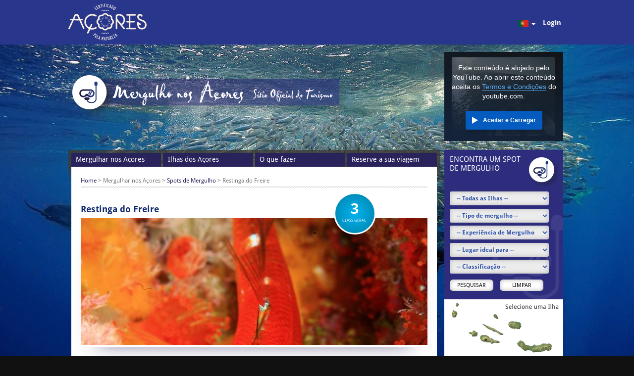

--- FILE ---
content_type: text/html; charset=utf-8
request_url: https://dive.visitazores.com/pt-pt/divespots/restinga-do-freire
body_size: 8518
content:
<!DOCTYPE html>
  <!--[if IEMobile 7]><html class="no-js ie iem7" lang="pt-pt" dir="ltr"><![endif]-->
  <!--[if lte IE 6]><html class="no-js ie lt-ie9 lt-ie8 lt-ie7" lang="pt-pt" dir="ltr"><![endif]-->
  <!--[if (IE 7)&(!IEMobile)]><html class="no-js ie lt-ie9 lt-ie8" lang="pt-pt" dir="ltr"><![endif]-->
  <!--[if IE 8]><html class="no-js ie lt-ie9" lang="pt-pt" dir="ltr"><![endif]-->
  <!--[if (gte IE 9)|(gt IEMobile 7)]><html class="no-js ie" lang="pt-pt" dir="ltr" prefix="og: http://ogp.me/ns# content: http://purl.org/rss/1.0/modules/content/ dc: http://purl.org/dc/terms/ foaf: http://xmlns.com/foaf/0.1/ rdfs: http://www.w3.org/2000/01/rdf-schema# sioc: http://rdfs.org/sioc/ns# sioct: http://rdfs.org/sioc/types# skos: http://www.w3.org/2004/02/skos/core# xsd: http://www.w3.org/2001/XMLSchema#"><![endif]-->
  <!--[if !IE]><!--><html class="no-js" lang="pt-pt" dir="ltr" prefix="og: http://ogp.me/ns# content: http://purl.org/rss/1.0/modules/content/ dc: http://purl.org/dc/terms/ foaf: http://xmlns.com/foaf/0.1/ rdfs: http://www.w3.org/2000/01/rdf-schema# sioc: http://rdfs.org/sioc/ns# sioct: http://rdfs.org/sioc/types# skos: http://www.w3.org/2004/02/skos/core# xsd: http://www.w3.org/2001/XMLSchema#"><!--<![endif]-->
<head>
  <!-- Google tag (gtag.js) -->
  <script async src="https://www.googletagmanager.com/gtag/js?id=G-6YXM8YLNVD"></script>
  <script>
    window.dataLayer = window.dataLayer || [];
    function gtag(){dataLayer.push(arguments);}
    gtag('js', new Date());

    gtag('config', 'G-6YXM8YLNVD');
  </script>

  <meta charset="utf-8" />
<link rel="shortcut icon" href="https://dive.visitazores.com/sites/default/files/favicon_0.ico" type="image/vnd.microsoft.icon" />
<link rel="profile" href="http://www.w3.org/1999/xhtml/vocab" />
<meta http-equiv="cleartype" content="on" />
<meta name="description" content="Restinga do Freire é um dos melhores spots de mergulho da Graciosa (Açores). Este ponto de mergulho é ideal para mergulho nocturno, fotografia subaquática, baptismo de mergulho ou snorkeling." />
<meta name="keywords" content="Restinga do Freire ponto de mergulho" />
<meta name="generator" content="Drupal 7 (https://www.drupal.org)" />
<link rel="canonical" href="https://dive.visitazores.com/pt-pt/divespots/restinga-do-freire" />
<link rel="shortlink" href="https://dive.visitazores.com/pt-pt/node/386" />
<meta property="og:site_name" content="Azores Scuba Diving" />
<meta property="og:type" content="article" />
<meta property="og:url" content="https://dive.visitazores.com/pt-pt/divespots/restinga-do-freire" />
<meta property="og:title" content="Restinga do Freire" />
<meta property="og:description" content="O mergulho da Restinga do Freire, inicia-se no cais de Santa Cruz da G" />
<meta property="og:updated_time" content="2015-04-15T15:36:19+00:00" />
<meta property="article:published_time" content="2013-09-03T00:22:27+00:00" />
<meta property="article:modified_time" content="2015-04-15T15:36:19+00:00" />
  <title>Restinga do Freire na Graciosa - Os melhores pontos e spots de mergulho dos Açores</title>
  <link rel="stylesheet" href="https://dive.visitazores.com/sites/default/files/css/css_7hnnOKOfdOOvkmfgg-QYrp8pnveFkUQGT9vjuwqreEY.css" media="all" />
<link rel="stylesheet" href="https://dive.visitazores.com/sites/default/files/css/css_prvzwJAj1lPEhOTeCKHT7E55EimzSAVYHVgIpdW7veo.css" media="all" />
<link rel="stylesheet" href="https://dive.visitazores.com/sites/default/files/css/css_2dDKNhz7H0D0AJCmK4U_mw6pIgPekn5MbE5HN0i6x_U.css" media="all" />
<link rel="stylesheet" href="https://dive.visitazores.com/sites/default/files/css/css_m_mUTJImavebx03Y5YH7fx608l6QNxeZdXRl5aX2AGk.css" media="all" />

  <!-- Cookie Consent plugin styles -->
  <link rel="stylesheet" href="https://cdn.jsdelivr.net/gh/orestbida/iframemanager@1.2.5/dist/iframemanager.css"/>
  <link rel="stylesheet" href="https://cdn.jsdelivr.net/gh/orestbida/cookieconsent@v3.0.1/dist/cookieconsent.css"/>
  <link rel="stylesheet" href="https://dive.visitazores.com/sites/all/themes/azores/libs_custom/cookieconsent/cookieconsent-config.css" />

  <script src="https://dive.visitazores.com/sites/default/files/js/js_uRCjUH1nf-b0kvBB1NZD5NFhEC1sf4b1IZSqjeXedX4.js"></script>

<!--[if (gte IE 6)&(lte IE 8)]>
<script src="https://dive.visitazores.com/sites/default/files/js/js_l1iEl-hY65c79QTBBcl2tmNsnQFuMrbhOOFZUO_dkyw.js"></script>
<![endif]-->
<script src="https://dive.visitazores.com/sites/default/files/js/js_L0z2zR5632kblgo2MWW_OH-LmO_hu4giaicqnEpvG_8.js"></script>
<script>
    jQuery(document).ready(function () {
      jQuery("#share").share({
        networks: ["facebook", "twitter", "googleplus"]
      });
    });</script>
<script src="https://dive.visitazores.com/sites/default/files/js/js_zsU7pE_En9PuEzx00IjN_iCxIwgABAiEwJNkh1iTG9k.js"></script>
<script src="https://dive.visitazores.com/sites/default/files/js/js_kBnp6IdXR-eS875dmpFvAvKPHUYMbSHvVEzxEQ0gFmg.js"></script>
<script src="https://dive.visitazores.com/sites/default/files/js/js_6lIHmU9ouLUdP5-W0GnUldH2XDZc-NBbDMq4-ozLTOI.js"></script>
<script src="https://dive.visitazores.com/sites/default/files/js/js_nqC4Z1W9gAwcSNVRXPP5nV3y-mCN7YTp0FYTAiL7TOw.js"></script>
<script>jQuery.extend(Drupal.settings, {"basePath":"\/","pathPrefix":"pt-pt\/","field_slideshow":{"field-slideshow-1":{"fx":"scrollRight","speed":"1000","timeout":"4000","pause":0,"start_on_hover":0,"carousel_visible":"3","carousel_scroll":"1","carousel_speed":"500","carousel_vertical":0,"carousel_circular":0,"carousel_follow":0,"carousel_skin":"","pager":"","controls":[]}},"field_group":{"hidden":"full","div":"full"},"currentPath":"node\/386","currentPathIsAdmin":false,"lang_dropdown":{"language":{"jsWidget":{"languageicons":{"en":"https:\/\/dive.visitazores.com\/sites\/all\/modules\/contrib\/languageicons\/flags\/en.png","pt-pt":"https:\/\/dive.visitazores.com\/sites\/all\/modules\/contrib\/languageicons\/flags\/pt-pt.png","es":"https:\/\/dive.visitazores.com\/sites\/all\/modules\/contrib\/languageicons\/flags\/es.png","fr":"https:\/\/dive.visitazores.com\/sites\/all\/modules\/contrib\/languageicons\/flags\/fr.png","de":"https:\/\/dive.visitazores.com\/sites\/all\/modules\/contrib\/languageicons\/flags\/de.png"},"widget":"msdropdown","visibleRows":"5","roundedCorner":0,"animStyle":"slideDown","event":"click","mainCSS":"ldsSkinNoLabel"}}},"urlIsAjaxTrusted":{"\/pt-pt\/divespots\/restinga-do-freire":true,"\/pt-pt\/divespots":true}});</script>
</head>
<body class="html not-front not-logged-in page-node page-node- page-node-386 node-type-divespot   i18n-pt-pt section-divespots">
  <a href="#main-content" class="element-invisible element-focusable">Skip to main content</a>
    <div id="top-bar">
    <div class="constrained">
        <section class="logo">
            <a href="https://www.visitazores.com/pt-pt">
                <img src="/sites/all/themes/azores/images/top-bar/azores.pt-pt.png">
            </a>
        </section>
        <section class="top-menu">
              <div class="l-region l-region--header">
    <div class="panel-pane pane-block pane-lang-dropdown-language pane-lang-dropdown">
            <form class="lang_dropdown_form language lang-dropdown-form" id="lang_dropdown_form_language" action="/pt-pt/divespots/restinga-do-freire" method="post" accept-charset="UTF-8"><div><div class="form-item form-type-select form-item-lang-dropdown-select">
 <select style="width:40px" class="lang-dropdown-select-element form-select" id="lang-dropdown-select-language" name="lang_dropdown_select"><option value="en">en</option><option value="pt-pt" selected="selected">pt-pt</option><option value="es">es</option><option value="fr">fr</option><option value="de">de</option></select>
</div>
<input type="hidden" name="en" value="/en/divespots/restinga-do-freire" />
<input type="hidden" name="pt-pt" value="/pt-pt/divespots/restinga-do-freire" />
<input type="hidden" name="es" value="/es/divespots/restinga-do-freire" />
<input type="hidden" name="fr" value="/fr/divespots/restinga-do-freire" />
<input type="hidden" name="de" value="/de/divespots/restinga-do-freire" />
<noscript><div>
<input type="submit" id="edit-submit" name="op" value="Go" class="form-submit" />
</div></noscript><input type="hidden" name="form_build_id" value="form-k0gM_U-FCVKHQtxTTkIY8rJ64oeRHmqX1m_fN9F9uDk" />
<input type="hidden" name="form_id" value="lang_dropdown_form" />
</div></form>    </div>
<div class="panel-pane pane-block pane-system-user-menu pane-system">
            <ul class="menu"><li class="first last leaf"><a href="/pt-pt/user/login" title="">Login</a></li>
</ul>    </div>
  </div>
        </section>
    </div>
</div>
<div id="page" class="constrained">
    <header class="main">
        <div class="featured">
              <div class="l-region l-region--featured">
    <div class="panel-pane pane-block pane-bean-slogan pane-bean">
            <div class="entity entity-bean bean-image-i18n clearfix" about="/pt-pt/block/slogan" typeof="" class="entity entity-bean bean-image-i18n">
        <div class="content">
    <div class="field field--name-field-image-i18n field--type-image field--label-hidden"><div class="field__items"><div class="field__item even"><a href="/pt-pt"><img typeof="foaf:Image" src="https://dive.visitazores.com/sites/default/files/blocks/slogan-pt.png" width="568" height="99" alt="Mergulho nos Açores - Sítio Oficial do Turismo" title="Mergulho nos Açores - Sítio Oficial do Turismo" /></a></div></div></div>  </div>
</div>
    </div>
  </div>
        </div>
        <div class="highlighted">
              <div class="l-region l-region--highlighted">
    <div class="panel-pane pane-block pane-block-1 pane-block">
            <div data-iframe-width="240" data-iframe-height="180" data-service="youtube" data-id="PL4CB4DA2831B8AB01" data-thumbnail="https://i3.ytimg.com/vi/xQ77VmvLSyY/hqdefault.jpg" data-autoscale style="max-width: 240px; min-width: 240px; height: 180px;"></div>    </div>
  </div>
        </div>
    </header>
    <section class="main">
        <nav>
              <div class="l-region l-region--navigation">
    <div class="panel-pane pane-block pane-nice-menus-1 pane-nice-menus">
            <ul class="nice-menu nice-menu-down nice-menu-main-menu" id="nice-menu-1"><li class="menu-488 menuparent  menu-path-nolink active-trail first odd "><span title="" class="nolink" tabindex="0">Mergulhar nos Açores</span><ul><li class="menu-900 menu-path-node-114 first odd "><a href="/pt-pt/mergulhar-nos-acores" title="">Mergulhar nos Açores</a></li>
<li class="menu-898 menu-path-divespots active-trail  even "><a href="/pt-pt/divespots">Spots de Mergulho</a></li>
<li class="menu-899 menu-path-topten  odd "><a href="/pt-pt/topten">Top Ten Experiências</a></li>
<li class="menu-897 menu-path-divecenters  even "><a href="/pt-pt/divecenters">Centros de Mergulho</a></li>
<li class="menu-902 menu-path-node-116  odd "><a href="/pt-pt/quando-mergulhar" title="">Quando Mergulhar</a></li>
<li class="menu-901 menu-path-node-115  even "><a href="/pt-pt/camaras-hiperb%C3%A1ricas" title="">Câmaras Hiperbáricas</a></li>
<li class="menu-1344 menu-path-dive-conduct  odd "><a href="/pt-pt/dive-conduct" title="">Conduta do Mergulho</a></li>
<li class="menu-903 menu-path-node-117  even "><a href="/pt-pt/informacoes-uteis">Informações Úteis</a></li>
<li class="menu-1326 menu-path-media-articles  odd last"><a href="/pt-pt/media-articles" title="">Artigos dos Media</a></li>
</ul></li>
<li class="menu-512 menuparent  menu-path-nolink  even "><span title="" class="nolink" tabindex="0">Ilhas dos Açores</span><ul><li class="menu-888 menu-path-node-105 first odd "><a href="/pt-pt/islands/sao-miguel" title="">São Miguel</a></li>
<li class="menu-889 menu-path-node-106  even "><a href="/pt-pt/islands/santa-maria" title="">Santa Maria</a></li>
<li class="menu-890 menu-path-node-107  odd "><a href="/pt-pt/islands/terceira" title="">Terceira</a></li>
<li class="menu-891 menu-path-node-108  even "><a href="/pt-pt/islands/graciosa" title="">Graciosa</a></li>
<li class="menu-892 menu-path-node-109  odd "><a href="/pt-pt/islands/sao-jorge" title="">São Jorge</a></li>
<li class="menu-894 menu-path-node-111  even "><a href="/pt-pt/islands/faial" title="">Faial</a></li>
<li class="menu-893 menu-path-node-110  odd "><a href="/pt-pt/islands/pico" title="">Pico</a></li>
<li class="menu-895 menu-path-node-112  even "><a href="/pt-pt/islands/flores" title="">Flores</a></li>
<li class="menu-896 menu-path-node-113  odd last"><a href="/pt-pt/islands/corvo" title="">Corvo</a></li>
</ul></li>
<li class="menu-493 menuparent  menu-path-nolink  odd "><span title="" class="nolink" tabindex="0">O que fazer</span><ul><li class="menu-494 menu-path-strailsvisitazorescom- first odd "><a href="https://trails.visitazores.com/" title="">Passeios Pedestres</a></li>
<li class="menu-495 menu-path-svisitazorescom-experiencias-nos-acores-observacao-de-cetaceos  even "><a href="https://www.visitazores.com/experiencias-nos-acores/observacao-de-cetaceos" title="">Observação de Cetáceos</a></li>
<li class="menu-500 menu-path-svisitazorescom-experiencias-nos-acores-golfe  odd "><a href="https://www.visitazores.com/experiencias-nos-acores/golfe" title="">Golfe</a></li>
<li class="menu-501 menu-path-svisitazorescom-experiencias-nos-acores-geoturismo  even "><a href="https://www.visitazores.com/experiencias-nos-acores/geoturismo" title="">Geoturismo</a></li>
<li class="menu-502 menu-path-sbikingvisitazorescom-  odd "><a href="https://biking.visitazores.com/" title="">Passeio Bicicleta / BTT</a></li>
<li class="menu-503 menu-path-svisitazorescom-experiencias-nos-acores-saude-e-bem-estar  even "><a href="https://www.visitazores.com/experiencias-nos-acores/saude-e-bem-estar" title="">Saúde e Bem-estar</a></li>
<li class="menu-504 menu-path-svisitazorescom-experiencias-nos-acores-canyoning  odd "><a href="https://www.visitazores.com/experiencias-nos-acores/canyoning" title="">Canyoning</a></li>
<li class="menu-505 menu-path-svisitazorescom-experiencias-nos-acores-observacao-de-aves  even "><a href="https://www.visitazores.com/experiencias-nos-acores/observacao-de-aves" title="">Observação de Aves</a></li>
<li class="menu-506 menu-path-ssurfvisitazorescom-  odd "><a href="https://surf.visitazores.com/" title="">Surf</a></li>
<li class="menu-507 menu-path-svisitazorescom-experiencias-nos-acores-pesca-desportiva  even "><a href="https://www.visitazores.com/experiencias-nos-acores/pesca-desportiva" title="">Pesca Desportiva</a></li>
<li class="menu-508 menu-path-svisitazorescom-experiencias-nos-acores-iatismo  odd "><a href="https://www.visitazores.com/experiencias-nos-acores/iatismo" title="">Iatismo</a></li>
<li class="menu-509 menu-path-svisitazorescom-experiencias-nos-acores-canoagem-kayaking  even "><a href="https://www.visitazores.com/experiencias-nos-acores/canoagem-kayaking" title="">Canoeing / Kayaking</a></li>
<li class="menu-510 menu-path-svisitazorescom-experiencias-nos-acores-parapente  odd "><a href="https://www.visitazores.com/experiencias-nos-acores/parapente" title="">Parapente</a></li>
<li class="menu-511 menu-path-svisitazorescom-experiencias-nos-acores-passeios-a-cavalo  even last"><a href="https://www.visitazores.com/experiencias-nos-acores/passeios-a-cavalo" title="">Passeio de Cavalo</a></li>
</ul></li>
<li class="menu-496 menu-path-nolink  even last"><span title="" class="nolink" tabindex="0">Reserve a sua viagem</span></li>
</ul>
    </div>
  </div>
        </nav>
        <div id="content">
            <article class="main">
                <div class="panel-pane pane-page-breadcrumb">
            <h2 class="element-invisible">You are here</h2><ul class="breadcrumb"><li><a href="/pt-pt">Home</a></li><li><span title="" class="nolink" tabindex="0">Mergulhar nos Açores</span></li><li><a href="/pt-pt/divespots">Spots de Mergulho</a></li><li>Restinga do Freire</li></ul>    </div>
<div class="panel-pane pane-page-content">
            <div class="panel-display panel-1col clearfix" >
  <div class="panel-panel panel-col">
    <div><div class="panel-pane pane-node-title">
            <h1>Restinga do Freire</h1>
    </div>
<div class="panel-pane pane-dive-spot-rating">
            
      <div class="group-rating"><div class="field field--name-field-rating field--type-list-integer field--label-above"><div class="field__items"><div class="field__item even">3</div></div><div class="field__label">Class Geral&nbsp;</div></div><div class="group-rating-hover"><div class="field field--name-field-rating-marine field--type-list-integer field--label-above"><div class="field__items"><div class="field__item even"><span class="rating-value">1</span><span class="rating-value">2</span><span class="rating-value selected">3</span><span class="rating-value">4</span><span class="rating-value">5</span></div></div><div class="classification">Bom</div><div class="field__label">Classificação Vida Marinha&nbsp;</div></div><div class="field field--name-field-rating-scenery field--type-list-integer field--label-above"><div class="field__items"><div class="field__item even"><span class="rating-value">1</span><span class="rating-value selected">2</span><span class="rating-value">3</span><span class="rating-value">4</span><span class="rating-value">5</span></div></div><div class="classification">Interesante</div><div class="field__label">Class. Fundo/Paisagem&nbsp;</div></div></div></div>    </div>
<div class="panel-pane pane-entity-field pane-node-field-slideshow">
            <div class="field field--name-field-slideshow field--type-image field--label-hidden"><div class="field__items"><div class="field__item even"><div id="field-slideshow-1-wrapper" class="field-slideshow-wrapper">

  
  
  
  <div class="field-slideshow field-slideshow-1 effect-scrollRight timeout-4000 with-pager with-controls" style="width:675px; height:247px">
          <div class="field-slideshow-slide field-slideshow-slide-1 even first">
        <img class="field-slideshow-image field-slideshow-image-1" typeof="foaf:Image" src="https://dive.visitazores.com/sites/default/files/styles/slideshow_image/public/divespots/slideshow/restinga-do-freire-760.jpg?itok=_witoh6A" width="675" height="247" alt="" />              </div>
      </div>

  
  
</div>
</div></div></div>    </div>
<div class="panel-pane pane-share">
            <div id="share"></div>    </div>
<div class="panel-pane pane-node-content">
            <article about="/pt-pt/divespots/restinga-do-freire" typeof="sioc:Item foaf:Document" role="article" class="node node--divespot node--full node--divespot--full">
      <header>
                  <span property="dc:title" content="Restinga do Freire" class="rdf-meta element-hidden"></span>    </header>
  
  
  <div class="node__content">
    <div class="group-description field-group-div"><h3><span>Descrição</span></h3><div class="field field--name-field-access field--type-text-long field--label-inline clearfix"><div class="field__label">Deslocação&nbsp;</div><div class="field__items"><div class="field__item even"><h4>Costa</h4>

<p>Porto de Santa Cruz</p></div></div></div><div class="group-depth field-group-div"><h3><span>Profundidade</span></h3><div class="field field--name-field-depth-average field--type-number-integer field--label-above"><div class="field__label">Média&nbsp;</div><div class="field__items"><div class="field__item even">7m</div></div></div><div class="field field--name-field-depth-maximum field--type-number-integer field--label-above"><div class="field__label">Máxima&nbsp;</div><div class="field__items"><div class="field__item even">15m</div></div></div></div><div class="field field--name-field-currents field--type-list-text field--label-above"><div class="field__label">Corrente&nbsp;</div><div class="field__items"><div class="field__item even">Fraca</div></div></div><div class="field field--name-field-dive-types field--type-list-text field--label-above"><div class="field__label">Tipo de mergulho&nbsp;</div><div class="field__items"><div class="field__item even">Costeiro</div></div></div><div class="field field--name-field-activities field--type-list-text field--label-above"><div class="field__label">Local ideal para&nbsp;</div><div class="field__items"><div class="field__item even">Mergulho Noturno</div><div class="field__item odd">Fotografia Subaquática</div><div class="field__item even">Batismo Mergulho</div><div class="field__item odd">Snorkelling</div></div></div><div class="field field--name-field-diving-experience field--type-list-text field--label-above"><div class="field__label">Experiência de mergulho&nbsp;</div><div class="field__items"><div class="field__item even">Todos os mergulhadores</div></div></div></div><div class="field field--name-field-map field--type-image field--label-hidden"><div class="field__items"><div class="field__item even"><img typeof="foaf:Image" src="https://dive.visitazores.com/sites/default/files/styles/divespots_map/public/divespots/map/gra_freire.jpg?itok=g1vDWY6R" width="200" height="150" alt="" /></div></div></div><div class="field field--name-body field--type-text-with-summary field--label-hidden"><div class="field__items"><div class="field__item even" property="content:encoded"><h3>Restinga do Freire</h3><p>O mergulho da Restinga do Freire, inicia-se no cais de Santa Cruz da Graciosa, um local abrigado, começando com 7 metros, progredindo com um declive bastante acentuado até chegar aos 15 metros de profundidade, muito conveniente para os dias em que não é possível mergulhar em outros locais, baptismos de mergulho, mergulho nocturno e snorkelling.</p>

<p>Apesar de se localizar numa zona portuária, começando na zona menos funda, é possível observar juvenis de várias espécies com destaque para os coloridos, peixe rainha (<em>Thalassoma pavo</em>) peixesrei (<em>Coris julis</em>) e sargos (<em>Diplodus sargus</em>). Ao longo da descida podemos encontrar diversas espécies de moreias e polvos (<em>Octopus vulgaris</em>), durante todo o trajecto é possível avistar cardumes consideráveis de salemas (<em>Sarpa salpa</em>), perto dos 15 metros é possível avistar alguns badejos (<em>Mycteroperca fusca</em>) e meros (<em>Epinephelus marginatus</em>) de grande porte.</p></div></div></div>  </div>

    </article>
    </div>
</div>
  </div>
</div>
    </div>
            </article>
        </div>
    </section>

    <aside class="main">
          <aside class="l-region l-region--sidebar">
    <div class="panel-pane pane-block pane-views-exp-divespots-filters pane-views">
          <h2 class="pane-title">Encontra um spot de mergulho</h2>
        <form class="views-exposed-form-divespots-filters" action="/pt-pt/divespots" method="get" id="views-exposed-form-divespots-filters" accept-charset="UTF-8"><div><div class="views-exposed-form">
  <div class="views-exposed-widgets clearfix">
          <div id="edit-island-wrapper" class="views-exposed-widget views-widget-filter-field_divespot_island_value">
                        <div class="views-widget">
          <div class="form-item form-type-select form-item-island">
 <select id="edit-island" name="island" class="form-select"><option value="All" selected="selected">-- Todas as Ilhas --</option><option value="santa-maria">Santa Maria</option><option value="sao-miguel">São Miguel</option><option value="terceira">Terceira</option><option value="graciosa">Graciosa</option><option value="sao-jorge">São Jorge</option><option value="pico">Pico</option><option value="faial">Faial</option><option value="flores">Flores</option><option value="corvo">Corvo</option><option value="underwater-mountains">Montes Submarinos</option><option value="islets">Ilhéus</option></select>
</div>
        </div>
              </div>
          <div id="edit-type-wrapper" class="views-exposed-widget views-widget-filter-field_dive_types_value">
                        <div class="views-widget">
          <div class="form-item form-type-select form-item-type">
 <select id="edit-type" name="type" class="form-select"><option value="All" selected="selected">-- Tipo de mergulho --</option><option value="deep">Profundo</option><option value="sharks">Tubarões</option><option value="coastal">Costeiro</option><option value="coastal-reef">Baixa Litoral</option><option value="seamount">Monte Submarino</option><option value="cave">Gruta</option><option value="shipwreck">Naufrágio</option></select>
</div>
        </div>
              </div>
          <div id="edit-experience-wrapper" class="views-exposed-widget views-widget-filter-field_diving_experience_value">
                        <div class="views-widget">
          <div class="form-item form-type-select form-item-experience">
 <select id="edit-experience" name="experience" class="form-select"><option value="All" selected="selected">-- Experiência de Mergulho --</option><option value="0">Todos os mergulhadores</option><option value="1">Open Water</option><option value="2">Advanced Open Water</option><option value="3">Dive Master</option></select>
</div>
        </div>
              </div>
          <div id="edit-ideal-for-wrapper" class="views-exposed-widget views-widget-filter-field_activities_value">
                        <div class="views-widget">
          <div class="form-item form-type-select form-item-ideal-for">
 <select id="edit-ideal-for" name="ideal_for" class="form-select"><option value="All" selected="selected">-- Lugar ideal para --</option><option value="night-dive">Mergulho Noturno</option><option value="diving-technical">Mergulho Técnico</option><option value="underwater-photography">Fotografia Subaquática</option><option value="diving-baptism">Batismo Mergulho</option><option value="snorkeling">Snorkelling</option></select>
</div>
        </div>
              </div>
          <div id="edit-rating-wrapper" class="views-exposed-widget views-widget-filter-field_rating_value">
                        <div class="views-widget">
          <div class="form-item form-type-select form-item-rating">
 <select id="edit-rating" name="rating" class="form-select"><option value="All" selected="selected">-- Classificação --</option><option value="1">1 estrela</option><option value="2">2 estrelas</option><option value="3">3 estrelas</option><option value="4">4 estrelas</option><option value="5">5 estrelas</option></select>
</div>
        </div>
              </div>
                    <div class="views-exposed-widget views-submit-button">
      <input type="submit" id="edit-submit-divespots" value="Pesquisar" class="form-submit" />    </div>
          <div class="views-exposed-widget views-reset-button">
        <input type="submit" id="edit-reset" name="op" value="Limpar" class="form-submit" />      </div>
      </div>
</div>
</div></form>    </div>
<div class="panel-pane pane-views pane-islands-map">
            <div class="view view-islands-map view-id-islands_map view-display-id-block view-dom-id-11d57ea58d269df375ded27193139f1f">
        
  
  
      <div class="view-content">
      <img usemap="#azores-map" src="/sites/all/themes/azores/images/islands-map/map_pt-pt.png" alt="Map of the Azores" width="240" height="148" />
<map name="azores-map">
    <area shape="rect" coords="93,77,112,91" href="#pico" class="map-tooltip"/>
    <area shape="rect" coords="76,48,89,62" href="#sao-jorge" class="map-tooltip"/>
    <area shape="rect" coords="89,53,100,67" href="#sao-jorge" class="map-tooltip"/>
    <area shape="rect" coords="100,58,120,72" href="#sao-jorge" class="map-tooltip"/>
    <area shape="rect" coords="71,72,93,89" href="#pico" class="map-tooltip"/>
    <area shape="rect" coords="98,29,110,41" href="#graciosa" class="map-tooltip"/>
    <area shape="rect" coords="128,43,157,62" href="#terceira" class="map-tooltip"/>
    <area shape="rect" coords="193,116,213,129" href="#santa-maria" class="map-tooltip"/>
    <area shape="rect" coords="147,82,218,110" href="#sao-miguel" class="map-tooltip"/>
    <area shape="rect" coords="48,62,68,76" href="#faial" class="map-tooltip"/>
    <area shape="rect" coords="14,21,28,38" href="#flores" class="map-tooltip"/>
    <area shape="rect" coords="23,7,30,17" href="#corvo" class="map-tooltip"/>
</map>
    <article id="corvo" about="/pt-pt/islands/corvo" typeof="sioc:Item foaf:Document" role="article" class="node node--island node-teaser map-island node--teaser node--island--teaser">
      <header>
                    <h2 class="node__title"><a href="/pt-pt/islands/corvo" rel="bookmark">Corvo</a></h2>
            <span property="dc:title" content="Corvo" class="rdf-meta element-hidden"></span>    </header>
  
  
  <div class="node__content">
    <div class="field field--name-field-image field--type-image field--label-hidden"><div class="field__items"><div class="field__item even"><img typeof="foaf:Image" src="https://dive.visitazores.com/sites/default/files/islands/featured/corvo.png" width="134" height="134" alt="" /></div></div></div><div class="field field--name-body field--type-text-with-summary field--label-hidden"><div class="field__items"><div class="field__item even" property="content:encoded"><p>Uma das paisagens mais marcantes do arquipélago, tem uma monumental "caldeira".</p></div></div></div><a href="https://dive.visitazores.com/pt-pt/divespots?island=corvo">Spots de Mergulho</a><a href="https://dive.visitazores.com/pt-pt/islands/corvo">Corvo</a>  </div>

    </article>
    <article id="flores" about="/pt-pt/islands/flores" typeof="sioc:Item foaf:Document" role="article" class="node node--island node-teaser map-island node--teaser node--island--teaser">
      <header>
                    <h2 class="node__title"><a href="/pt-pt/islands/flores" rel="bookmark">Flores</a></h2>
            <span property="dc:title" content="Flores" class="rdf-meta element-hidden"></span>    </header>
  
  
  <div class="node__content">
    <div class="field field--name-field-image field--type-image field--label-hidden"><div class="field__items"><div class="field__item even"><img typeof="foaf:Image" src="https://dive.visitazores.com/sites/default/files/islands/featured/flores.png" width="134" height="134" alt="" /></div></div></div><div class="field field--name-body field--type-text-with-summary field--label-hidden"><div class="field__items"><div class="field__item even" property="content:encoded"><p>Conhecida pelas suas paisagens deslumbrantes, coberta por milhares de hortênsias azuis e brancas.</p></div></div></div><a href="https://dive.visitazores.com/pt-pt/divespots?island=flores">Spots de Mergulho</a><a href="https://dive.visitazores.com/pt-pt/islands/flores">Flores</a>  </div>

    </article>
    <article id="faial" about="/pt-pt/islands/faial" typeof="sioc:Item foaf:Document" role="article" class="node node--island node-teaser map-island node--teaser node--island--teaser">
      <header>
                    <h2 class="node__title"><a href="/pt-pt/islands/faial" rel="bookmark">Faial</a></h2>
            <span property="dc:title" content="Faial" class="rdf-meta element-hidden"></span>    </header>
  
  
  <div class="node__content">
    <div class="field field--name-field-image field--type-image field--label-hidden"><div class="field__items"><div class="field__item even"><img typeof="foaf:Image" src="https://dive.visitazores.com/sites/default/files/islands/featured/faial.png" width="134" height="134" alt="" /></div></div></div><div class="field field--name-body field--type-text-with-summary field--label-hidden"><div class="field__items"><div class="field__item even" property="content:encoded"><p>Esta ilha tem uma forte ligação ao mar e é uma das ilhas constituem as “Ilhas do Triângulo”.</p></div></div></div><a href="https://dive.visitazores.com/pt-pt/divespots?island=faial">Spots de Mergulho</a><a href="https://dive.visitazores.com/pt-pt/islands/faial">Faial</a>  </div>

    </article>
    <article id="pico" about="/pt-pt/islands/pico" typeof="sioc:Item foaf:Document" role="article" class="node node--island node-teaser map-island node--teaser node--island--teaser">
      <header>
                    <h2 class="node__title"><a href="/pt-pt/islands/pico" rel="bookmark">Pico</a></h2>
            <span property="dc:title" content="Pico" class="rdf-meta element-hidden"></span>    </header>
  
  
  <div class="node__content">
    <div class="field field--name-field-image field--type-image field--label-hidden"><div class="field__items"><div class="field__item even"><img typeof="foaf:Image" src="https://dive.visitazores.com/sites/default/files/islands/featured/pico.png" width="134" height="134" alt="" /></div></div></div><div class="field field--name-body field--type-text-with-summary field--label-hidden"><div class="field__items"><div class="field__item even" property="content:encoded"><p>Conhecida como a “Ilha da Montanha”, ponto mais alto de Portugal e terceira maior montanha que emerge do Atlântico.</p></div></div></div><a href="https://dive.visitazores.com/pt-pt/divespots?island=pico">Spots de Mergulho</a><a href="https://dive.visitazores.com/pt-pt/islands/pico">Pico</a>  </div>

    </article>
    <article id="sao-jorge" about="/pt-pt/islands/sao-jorge" typeof="sioc:Item foaf:Document" role="article" class="node node--island node-teaser map-island node--teaser node--island--teaser">
      <header>
                    <h2 class="node__title"><a href="/pt-pt/islands/sao-jorge" rel="bookmark">São Jorge</a></h2>
            <span property="dc:title" content="São Jorge" class="rdf-meta element-hidden"></span>    </header>
  
  
  <div class="node__content">
    <div class="field field--name-field-image field--type-image field--label-hidden"><div class="field__items"><div class="field__item even"><img typeof="foaf:Image" src="https://dive.visitazores.com/sites/default/files/islands/featured/sao-jorge.png" width="134" height="134" alt="" /></div></div></div><div class="field field--name-body field--type-text-with-summary field--label-hidden"><div class="field__items"><div class="field__item even" property="content:encoded"><p>Longa e esguia, a Ilha de São Jorge é sobejamente conhecida pelas suas fajãs.</p></div></div></div><a href="https://dive.visitazores.com/pt-pt/divespots?island=sao-jorge">Spots de Mergulho</a><a href="https://dive.visitazores.com/pt-pt/islands/sao-jorge">São Jorge</a>  </div>

    </article>
    <article id="graciosa" about="/pt-pt/islands/graciosa" typeof="sioc:Item foaf:Document" role="article" class="node node--island node-teaser map-island node--teaser node--island--teaser">
      <header>
                    <h2 class="node__title"><a href="/pt-pt/islands/graciosa" rel="bookmark">Graciosa</a></h2>
            <span property="dc:title" content="Graciosa" class="rdf-meta element-hidden"></span>    </header>
  
  
  <div class="node__content">
    <div class="field field--name-field-image field--type-image field--label-hidden"><div class="field__items"><div class="field__item even"><img typeof="foaf:Image" src="https://dive.visitazores.com/sites/default/files/islands/featured/graciosa.png" width="134" height="134" alt="" /></div></div></div><div class="field field--name-body field--type-text-with-summary field--label-hidden"><div class="field__items"><div class="field__item even" property="content:encoded"><p>A tranquila ilha da Graciosa, um excelente local para banhos relaxantes.</p></div></div></div><a href="https://dive.visitazores.com/pt-pt/divespots?island=graciosa">Spots de Mergulho</a><a href="https://dive.visitazores.com/pt-pt/islands/graciosa">Graciosa</a>  </div>

    </article>
    <article id="terceira" about="/pt-pt/islands/terceira" typeof="sioc:Item foaf:Document" role="article" class="node node--island node-teaser map-island node--teaser node--island--teaser">
      <header>
                    <h2 class="node__title"><a href="/pt-pt/islands/terceira" rel="bookmark">Terceira</a></h2>
            <span property="dc:title" content="Terceira" class="rdf-meta element-hidden"></span>    </header>
  
  
  <div class="node__content">
    <div class="field field--name-field-image field--type-image field--label-hidden"><div class="field__items"><div class="field__item even"><img typeof="foaf:Image" src="https://dive.visitazores.com/sites/default/files/islands/featured/terceira.png" width="134" height="134" alt="" /></div></div></div><div class="field field--name-body field--type-text-with-summary field--label-hidden"><div class="field__items"><div class="field__item even" property="content:encoded"><p>Reconhecida como Património Mundial pela UNESCO, a colorida capital da Ilha Terceira, Angra do Heroísmo.</p></div></div></div><a href="https://dive.visitazores.com/pt-pt/divespots?island=terceira">Spots de Mergulho</a><a href="https://dive.visitazores.com/pt-pt/islands/terceira">Terceira</a>  </div>

    </article>
    <article id="santa-maria" about="/pt-pt/islands/santa-maria" typeof="sioc:Item foaf:Document" role="article" class="node node--island node-teaser map-island node--teaser node--island--teaser">
      <header>
                    <h2 class="node__title"><a href="/pt-pt/islands/santa-maria" rel="bookmark">Santa Maria</a></h2>
            <span property="dc:title" content="Santa Maria" class="rdf-meta element-hidden"></span>    </header>
  
  
  <div class="node__content">
    <div class="field field--name-field-image field--type-image field--label-hidden"><div class="field__items"><div class="field__item even"><img typeof="foaf:Image" src="https://dive.visitazores.com/sites/default/files/islands/featured/santa-maria.png" width="134" height="134" alt="" /></div></div></div><div class="field field--name-body field--type-text-with-summary field--label-hidden"><div class="field__items"><div class="field__item even" property="content:encoded"><p>Conhecida como a “ilha do Sol”, a pequena e tranquila Ilha de Santa Maria.</p></div></div></div><a href="https://dive.visitazores.com/pt-pt/divespots?island=santa-maria">Spots de Mergulho</a><a href="https://dive.visitazores.com/pt-pt/islands/santa-maria">Santa Maria</a>  </div>

    </article>
    <article id="sao-miguel" about="/pt-pt/islands/sao-miguel" typeof="sioc:Item foaf:Document" role="article" class="node node--island node-teaser map-island node--teaser node--island--teaser">
      <header>
                    <h2 class="node__title"><a href="/pt-pt/islands/sao-miguel" rel="bookmark">São Miguel</a></h2>
            <span property="dc:title" content="São Miguel" class="rdf-meta element-hidden"></span>    </header>
  
  
  <div class="node__content">
    <div class="field field--name-field-image field--type-image field--label-hidden"><div class="field__items"><div class="field__item even"><img typeof="foaf:Image" src="https://dive.visitazores.com/sites/default/files/islands/featured/sao-miguel.png" width="134" height="134" alt="" /></div></div></div><div class="field field--name-body field--type-text-with-summary field--label-hidden"><div class="field__items"><div class="field__item even" property="content:encoded"><p>Conhecida pela beleza das suas lagoas, a maior ilha dos Açores, "Ilha verde”.</p></div></div></div><a href="https://dive.visitazores.com/pt-pt/divespots?island=sao-miguel">Spots de Mergulho</a><a href="https://dive.visitazores.com/pt-pt/islands/sao-miguel">São Miguel</a>  </div>

    </article>
    </div>
  
  
  
  
  
  
</div>    </div>
<div class="panel-pane pane-block pane-bean-brochure pane-bean">
            <div class="entity entity-bean bean-file clearfix" about="/pt-pt/block/brochure" typeof="" class="entity entity-bean bean-file">
        <div class="content">
    <div class="field field--name-field-image-i18n field--type-image field--label-hidden"><div class="field__items"><div class="field__item even"><a href="https://dive.visitazores.com/sites/default/files/blocks/brochura_mergulho_pt_jan2016_online.pdf" target="_blank"><img typeof="foaf:Image" src="https://dive.visitazores.com/sites/default/files/blocks/brochure-pt.jpg" width="240" height="60" alt="Faça do download da Brochura" title="Faça do download da Brochura" /></a></div></div></div>  </div>
</div>
    </div>
<div class="panel-pane pane-block pane-bean-buceadores-sidebar pane-bean">
            <div class="entity entity-bean bean-image clearfix" about="/pt-pt/block/buceadores-sidebar" typeof="" class="entity entity-bean bean-image">
        <div class="content">
    <div class="field field--name-field-image field--type-image field--label-hidden"><div class="field__items"><div class="field__item even"><a href="http://issuu.com/geophylemediasespana/docs/azoresonline"><img typeof="foaf:Image" src="https://dive.visitazores.com/sites/default/files/blocks/buceadores.png" width="240" height="60" alt="Buceadores" title="Buceadores" /></a></div></div></div>  </div>
</div>
    </div>
  </aside>
    </aside>
</div>

<footer class="main">
    <div class="constrained">
        <section class="content">
              <div class="l-region l-region--footer">
    <div class="panel-pane pane-visitazores-social-links">
            <div><span>Siga-nos</span></div>
      <a href="http://www.facebook.com/pages/Visit-Azores/159818184071534" target="_blank">
    <img src="/sites/all/modules/custom/dive/assets/images/social/facebook.png" alt="Facebook" title="Facebook">
  </a>
        <a href="https://twitter.com/visitingazores" target="_blank">
    <img src="/sites/all/modules/custom/dive/assets/images/social/twitter.png" alt="Twitter" title="Twitter">
  </a>
        <a href="http://www.youtube.com/user/TurismoAzores" target="_blank">
    <img src="/sites/all/modules/custom/dive/assets/images/social/youtube.png" alt="Youtube" title="Youtube">
  </a>
        <a href="http://instagram.com/visitazores" target="_blank">
    <img src="/sites/all/modules/custom/dive/assets/images/social/instagram.png" alt="Instagram" title="Instagram">
  </a>
      </div>
<div class="panel-pane pane-azores-photos">
            <div><span>Partilhe as suas fotos</span></div>
<a href="http://azoresphotos.visitazores.com/site/index" target="_blank">
  <img src="/sites/all/modules/custom/dive/assets/images/azoresphotos.png" alt="Azores Photos" title="Azores Photos">
</a>
    </div>
  </div>
        </section>
        <aside>
              <div class="l-region l-region--footer-second">
    <div class="panel-pane pane-block pane-bean-proconvergencia pane-bean">
            <div class="entity entity-bean bean-image clearfix" about="/pt-pt/block/proconvergencia" typeof="" class="entity entity-bean bean-image">
        <div class="content">
    <div class="field field--name-field-image field--type-image field--label-hidden"><div class="field__items"><div class="field__item even"><img typeof="foaf:Image" src="https://dive.visitazores.com/sites/default/files/blocks/proconvergencia_3.png" width="324" height="25" alt="Logo: " title="Proconvergência Açores" /></div></div></div>  </div>
</div>
    </div>
<div class="panel-pane pane-block pane-bean-azores-gov pane-bean">
            <div class="entity entity-bean bean-image clearfix" about="/pt-pt/block/azores-gov" typeof="" class="entity entity-bean bean-image">
        <div class="content">
    <div class="field field--name-field-image field--type-image field--label-hidden"><div class="field__items"><div class="field__item even"><a href="http://www.azores.gov.pt/"><img typeof="foaf:Image" src="https://dive.visitazores.com/sites/default/files/blocks/azoresgov.png" width="48" height="40" alt="Logo: Governo dos Açores" title="Governo dos Açores" /></a></div></div></div>  </div>
</div>
    </div>
  </div>
        </aside>
    </div>
</footer>
  
  <!-- Cookie Consent plugin configuration -->
  <script type="module" src="https://dive.visitazores.com/sites/all/themes/azores/libs_custom/cookieconsent/cookieconsent-config.js"></script>
</body>
</html>


--- FILE ---
content_type: text/css
request_url: https://dive.visitazores.com/sites/default/files/css/css_m_mUTJImavebx03Y5YH7fx608l6QNxeZdXRl5aX2AGk.css
body_size: -54
content:
.constrained,header.main,footer .main{overflow:hidden;*zoom:1;}#top-bar,footer.main{min-width:1005px;}.constrained{width:1005px;margin:0 auto;}#top-bar .constrained{overflow:visible;}header.main{min-height:190px;}header.main .featured{width:74.6888%;float:left;margin-right:-100%;margin-left:0;clear:none;}header.main .highlighted{width:24.89627%;float:right;margin-left:0;margin-right:0;clear:none;}section.main{width:74.6888%;float:left;margin-right:-100%;margin-left:0;clear:none;}aside.main{width:24.89627%;float:right;margin-left:0;margin-right:0;clear:none;text-align:center;}footer{width:100%;}footer .constrained section.content{width:60%;float:left;margin-right:-100%;margin-left:0;clear:none;}footer .constrained aside{width:40%;float:right;margin-left:0;margin-right:0;clear:none;}


--- FILE ---
content_type: application/javascript
request_url: https://dive.visitazores.com/sites/all/themes/azores/libs_custom/cookieconsent/cookieconsent-config.js
body_size: 2739
content:
// Docs: https://cookieconsent.orestbida.com/essential/getting-started.html

import 'https://cdn.jsdelivr.net/gh/orestbida/iframemanager@1.2.5/dist/iframemanager.js';
import 'https://cdn.jsdelivr.net/gh/orestbida/cookieconsent@v3.0.1/dist/cookieconsent.umd.js';

const im = iframemanager();

// Set dark theme by adding class to html tag
// document.documentElement.classList.add('cc--darkmode');

// Get current language
let current_language = document.documentElement.lang;
if (current_language == 'pt-pt') { current_language = 'pt'; }

// URL configurations
const base_url = "https://www.visitazores.com";
const privacy_policy_url = {
  'en': base_url + "/en/privacy-policy",
  'pt': base_url + "/politica-de-privacidade",
};
const contact_url = {
  'en': base_url + "/en/contacts",
  'pt': base_url + "/contactos",
};


im.run({
  onChange: ({ changedServices, eventSource }) => {
    if (eventSource.type === 'click') {
      const servicesToAccept = [
        ...CookieConsent.getUserPreferences().acceptedServices['analytics'],
        ...changedServices,
      ];

      CookieConsent.acceptService(servicesToAccept, 'analytics');
    }
  },

  currLang: current_language,

  services: {
    youtube: {
      embedUrl: 'https://www.youtube-nocookie.com/embed/videoseries?list={data-id}',
      iframe: {
        allow:
          'accelerometer; encrypted-media; gyroscope; picture-in-picture; fullscreen;',
      },

      languages: {
        en: {
          notice:
            'This content is hosted by YouTube. By opening this content you accept the <a rel="noreferrer noopener" href="https://www.youtube.com/t/terms" target="_blank">Terms and Conditions</a> of youtube.com.',
          loadAllBtn: 'Accept and Load',
        },
        pt: {
          notice:
            'Este conteúdo é alojado pelo YouTube. Ao abrir este conteúdo aceita os <a rel="noreferrer noopener" href="https://www.youtube.com/t/terms" target="_blank">Termos e Condições</a> do youtube.com.',
          loadAllBtn: 'Aceitar e Carregar',
        },
      },
    },
  },
});

CookieConsent.run({
  categories: {
    necessary: {
      enabled: true, // this category is enabled by default
      readOnly: true, // this category cannot be disabled
    },
    analytics: {
      enabled: true, // this category is enabled by default
      services: {
        youtube: {
          label: 'YouTube',
          onAccept: () => im.acceptService('youtube'),
          onReject: () => im.rejectService('youtube'),
        },
      },
    },
  },
  language: {
    default: current_language,
    translations: {
      en: {
        consentModal: {
          title: 'We use cookies',
          description: 'We use cookies and other tracking technologies to improve your browsing experience on our website, to show you personalized content, to analyze our website traffic, and to understand where our visitors are coming from. <a href="'+ privacy_policy_url['en'] +'" target="_blank">Privacy Policy</a>',
          acceptAllBtn: 'Accept all',
          acceptNecessaryBtn: 'Reject all',
          showPreferencesBtn: 'Manage Individual preferences',
        },
        preferencesModal: {
          title: 'Manage cookie preferences',
          acceptAllBtn: 'Accept all',
          acceptNecessaryBtn: 'Reject all',
          savePreferencesBtn: 'Accept current selection',
          closeIconLabel: 'Close modal',
          sections: [
            {
              title: 'Your privacy is important to us',
              description: 'Cookies are very small text files that are stored on your computer when you visit a website. We use cookies for a variety of purposes and to enhance your online experience on our website (for example, to remember your account login details).<br>' +
                '<br>' +
                'You can change your preferences and decline certain types of cookies to be stored on your computer while browsing our website. You can also remove any cookies already stored on your computer, but keep in mind that deleting cookies may prevent you from using parts of our website.',
            },
            {
              title: 'Strictly Necessary cookies',
              description:
                'These cookies are essential to provide you with services available through our website and to enable you to use certain features of our website.<br>' +
                '<br>' +
                'Without these cookies, we cannot provide you certain services on our website.',
              linkedCategory: 'necessary',
            },
            {
              title: 'Performance and Analytics',
              description:
                'These cookies are used to collect information to analyze the traffic to our website and how visitors are using our website.<br>' +
                '<br>' +
                'For example, these cookies may track things such as how long you spend on the website or the pages you visit which helps us to understand how we can improve our website for you.<br>' +
                '<br>' +
                'The information collected through these tracking and performance cookies do not identify any individual visitor.',
              linkedCategory: 'analytics',
            },
            {
              title: 'More information',
              description:
                'For any queries in relation to our policy on cookies and your choices, please <a href="'+ contact_url['en'] +'" target="_blank">contact us.</a><br>' +
                '<br>' +
                'To find out more, please visit our <a href="'+ privacy_policy_url['en'] +'" target="_blank">Privacy Policy</a>.',
            },
          ],
        },
      },
      pt: {
        consentModal: {
          title: 'O nosso site usa cookies',
          description: 'Utilizamos cookies e outras tecnologias de medição para melhorar a sua experiência de navegação no nosso site, de forma a mostrar conteúdo personalizado, analisar o tráfego do site e entender de onde vêm os visitantes. <a href="'+ privacy_policy_url['pt'] +'" target="_blank">Política de Privacidade</a>',
          acceptAllBtn: 'Concordo',
          acceptNecessaryBtn: 'Eu recuso',
          showPreferencesBtn: 'Alterar as minhas preferências',
        },
        preferencesModal: {
          title: 'Alterar as minhas preferências',
          acceptAllBtn: 'Concordo',
          acceptNecessaryBtn: 'Eu recuso',
          savePreferencesBtn: 'Aceitar seleção atual',
          closeIconLabel: 'Fechar janela',
          sections: [
            {
              title: 'A sua privacidade é importante para nós',
              description: 'Cookies são pequenos arquivos de texto que são armazenados no seu computador quando visita um site. Utilizamos cookies para diversos fins e para aprimorar sua experiência no nosso site (por exemplo, para se lembrar dos detalhes de login da sua conta).<br>' +
                '<br>' +
                'Pode alterar as suas preferências e recusar o armazenamento de certos tipos de cookies no seu computador enquanto navega no nosso site. Pode também remover todos os cookies já armazenados no seu computador, mas lembre-se de que a exclusão de cookies pode impedir o uso de determinadas áreas no nosso site.',
            },
            {
              title: 'Cookies estritamente necessários',
              description:
                'Estes cookies são essenciais para fornecer serviços disponíveis no nosso site e permitir que possa usar determinados recursos no nosso site.<br>' +
                '<br>' +
                'Sem estes cookies, não podemos fornecer certos serviços no nosso site.',
              linkedCategory: 'necessary',
            },
            {
              title: 'Performance e Analytics',
              description:
                'Estes cookies são usados ​​para coletar informações para analisar o tráfego no nosso site e entender como é que os visitantes estão a usar o nosso site.<br>' +
                '<br>' +
                'Por exemplo, estes cookies podem medir fatores como o tempo despendido no site ou as páginas visitadas, isto vai permitir entender como podemos melhorar o nosso site para os utilizadores.<br>' +
                '<br>' +
                'As informações coletadas por meio destes cookies de medição e desempenho não identificam nenhum visitante individual.',
              linkedCategory: 'analytics',
            },
            {
              title: 'Mais Informações',
              description:
                'Para qualquer dúvida sobre a nossa política de cookies e as suas opções, <a href="'+ contact_url['pt'] +'" target="_blank">entre em contato connosco</a>.\n' +
                '\n' +
                'Para obter mais detalhes, por favor consulte a nossa <a href="'+ privacy_policy_url['pt'] +'" target="_blank">Política de Privacidade</a>.',
            },
          ],
        },
      },
    },
  },
});


--- FILE ---
content_type: application/javascript
request_url: https://dive.visitazores.com/sites/default/files/js/js_nqC4Z1W9gAwcSNVRXPP5nV3y-mCN7YTp0FYTAiL7TOw.js
body_size: 1924
content:
(function ($) {

  /**
   * The recommended way for producing HTML markup through JavaScript is to write
   * theming functions. These are similiar to the theming functions that you might
   * know from 'phptemplate' (the default PHP templating engine used by most
   * Drupal themes including Omega). JavaScript theme functions accept arguments
   * and can be overriden by sub-themes.
   *
   * In most cases, there is no good reason to NOT wrap your markup producing
   * JavaScript in a theme function.
   */
  Drupal.theme.prototype.azoresExampleButton = function (path, title) {
    // Create an anchor element with jQuery.
    return $('<a href="' + path + '" title="' + title + '">' + title + '</a>');
  };

  /**
   * Behaviors are Drupal's way of applying JavaScript to a page. In short, the
   * advantage of Behaviors over a simple 'document.ready()' lies in how it
   * interacts with content loaded through Ajax. Opposed to the
   * 'document.ready()' event which is only fired once when the page is
   * initially loaded, behaviors get re-executed whenever something is added to
   * the page through Ajax.
   *
   * You can attach as many behaviors as you wish. In fact, instead of overloading
   * a single behavior with multiple, completely unrelated tasks you should create
   * a separate behavior for every separate task.
   *
   * In most cases, there is no good reason to NOT wrap your JavaScript code in a
   * behavior.
   *
   * @param context
   *   The context for which the behavior is being executed. This is either the
   *   full page or a piece of HTML that was just added through Ajax.
   * @param settings
   *   An array of settings (added through drupal_add_js()). Instead of accessing
   *   Drupal.settings directly you should use this because of potential
   *   modifications made by the Ajax callback that also produced 'context'.
   */
  Drupal.behaviors.azoresExampleBehavior = {
    attach: function (context, settings) {
      // By using the 'context' variable we make sure that our code only runs on
      // the relevant HTML. Furthermore, by using jQuery.once() we make sure that
      // we don't run the same piece of code for an HTML snippet that we already
      // processed previously. By using .once('foo') all processed elements will
      // get tagged with a 'foo-processed' class, causing all future invocations
      // of this behavior to ignore them.
      $('.some-selector', context).once('foo', function () {
        // Now, we are invoking the previously declared theme function using two
        // settings as arguments.
        var $anchor = Drupal.theme('azoresExampleButton', settings.myExampleLinkPath, settings.myExampleLinkTitle);

        // The anchor is then appended to the current element.
        $anchor.appendTo(this);
      });
    }
  };

  // Hover behavior on Dive Spots rating.
  Drupal.behaviors.spotRatingHover = {
    attach: function (context, settings) {
      $('.group-rating', context).hover(function() {
        $('.group-rating-hover').fadeIn(200);
      }, function() {
        $('.group-rating-hover').fadeOut(200);
      });
    }
  };

})(jQuery);
;
(function ($) {

  $(document).ready(function() {

    // Position footer when window is fully loaded.
    $(window).load(function() {
      footer_position();
    });

    // Re-position footer when window is resized.
    $(window).resize(function() {
      footer_position();
    });

    // Run footer positioning once before window load.
    // Fixes moving footer when loading the page on big screens.
    footer_position();

    // Add background slideshow with Supersized.
    var backgroundBasePath = Drupal.settings.basePath + 'sites/all/themes/azores/images/background/';
    var slides = [];

    for (var i = 1; i <= 11; i++) {
      var obj = {};
      obj.image = backgroundBasePath + i + '.jpeg';
      slides.push(obj);
    }

    // Fullscreen background slideshow
    $.supersized({
      random           : 1,     // Randomize slide order (Ignores start slide)
      slide_interval   : 6000,  // Length between transitions
      transition       : 1,     // 0-None, 1-Fade, 2-Slide Top, 3-Slide Right, 4-Slide Bottom, 5-Slide Left, 6-Carousel Right, 7-Carousel Left
      transition_speed : 1000,  // Speed of transition
      vertical_center  : 1,     // Vertically center background
      horizontal_center: 1,     // Horizontally center background
      slide_links      : false,  //
      slides           : slides,
    });

    // Views Block: Islands Map
    $(".map-island").hide();

    $(".map-island").mouseleave(function () {
      $(".map-island").hide();
    });

    $(".map-tooltip").mouseover(function (e) {
      $(".map-island").hide();

      var activeToolTip = $(this).attr("href");
      var tooltipy = e.pageY;
      var tooltipx = e.pageX - $(activeToolTip).width();

      $(activeToolTip).css({top: tooltipy, left: tooltipx }).show();
    });
  });

  /**
   * Fix footer position relatively to body height.
   */
  function footer_position() {
    if ($(window).height() > $('body').height() + $('footer.main').height()) {
      $('footer.main').css('position', 'fixed');
      $('footer.main').css('bottom', '0');
    }
    else {
      $('footer.main').css('position', 'static');
    }
  }
})(jQuery);
;
